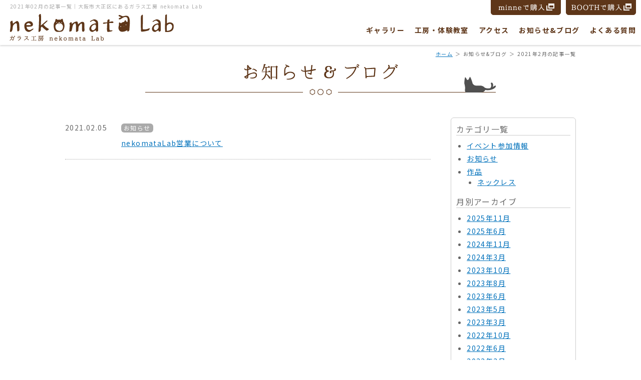

--- FILE ---
content_type: text/html; charset=UTF-8
request_url: https://nekomatalab.com/archives/post-date/2021/02
body_size: 6672
content:
<!DOCTYPE HTML>
<html lang="ja" prefix="og: http://ogp.me/ns#">

<head>
<meta charset="utf-8">
<meta http-equiv="X-UA-Compatible" content="IE=edge">
<meta name="viewport" content="width=device-width, initial-scale=1, minimum-scale=1.0, maximum-scale=10.0">
<link rel="apple-touch-icon" sizes="180x180" href="/apple-touch-icon.png">


<meta name="description" content="大阪市大正区にあるガラス工房 nekomata Lab。オリジナルガラスドームネックレスの作品情報、制作体験教室情報など。">


<!-- OGP -->
<meta property="og:type" content="article">
<meta property="og:locale" content="ja_JP">
<meta property="og:title" content="2021年02月の記事一覧|大阪市大正区にあるガラス・ハンドメイド体験のガラス工房nekomata Lab">
<meta property="og:image" content="https://nekomatalab.com/wp-content/themes/nekomatalab/img/share.jpg">
<meta property="og:url" content="https://nekomatalab.com/archives/post-775">
<meta property="og:site_name" content="ガラス工房 nekomata Lab">
<meta property="og:description" content="大阪市大正区にあるガラス工房 nekomata Lab。オリジナルガラスドームネックレスの作品情報、制作体験教室情報など。">
<meta name="twitter:card" content="summary">

<!-- Global site tag (gtag.js) - Google Analytics -->
<script async src="https://www.googletagmanager.com/gtag/js?id=UA-126571457-1"></script>
<script>
  window.dataLayer = window.dataLayer || [];
  function gtag(){dataLayer.push(arguments);}
  gtag('js', new Date());

  gtag('config', 'UA-126571457-1');
</script>

	<style>img:is([sizes="auto" i], [sizes^="auto," i]) { contain-intrinsic-size: 3000px 1500px }</style>
	
		<!-- All in One SEO 4.8.2 - aioseo.com -->
		<title>2月, 2021 | ガラス工房 nekomata Lab</title>
	<meta name="robots" content="noindex, max-snippet:-1, max-image-preview:large, max-video-preview:-1" />
	<link rel="canonical" href="https://nekomatalab.com/archives/post-date/2021/02" />
	<meta name="generator" content="All in One SEO (AIOSEO) 4.8.2" />
		<script type="application/ld+json" class="aioseo-schema">
			{"@context":"https:\/\/schema.org","@graph":[{"@type":"BreadcrumbList","@id":"https:\/\/nekomatalab.com\/archives\/post-date\/2021\/02#breadcrumblist","itemListElement":[{"@type":"ListItem","@id":"https:\/\/nekomatalab.com\/#listItem","position":1,"name":"\u5bb6","item":"https:\/\/nekomatalab.com\/","nextItem":{"@type":"ListItem","@id":"https:\/\/nekomatalab.com\/archives\/post-date\/2021\/#listItem","name":"2021"}},{"@type":"ListItem","@id":"https:\/\/nekomatalab.com\/archives\/post-date\/2021\/#listItem","position":2,"name":"2021","item":"https:\/\/nekomatalab.com\/archives\/post-date\/2021\/","nextItem":{"@type":"ListItem","@id":"https:\/\/nekomatalab.com\/archives\/post-date\/2021\/02\/#listItem","name":"2\u6708, 2021"},"previousItem":{"@type":"ListItem","@id":"https:\/\/nekomatalab.com\/#listItem","name":"\u5bb6"}},{"@type":"ListItem","@id":"https:\/\/nekomatalab.com\/archives\/post-date\/2021\/02\/#listItem","position":3,"name":"2\u6708, 2021","previousItem":{"@type":"ListItem","@id":"https:\/\/nekomatalab.com\/archives\/post-date\/2021\/#listItem","name":"2021"}}]},{"@type":"CollectionPage","@id":"https:\/\/nekomatalab.com\/archives\/post-date\/2021\/02#collectionpage","url":"https:\/\/nekomatalab.com\/archives\/post-date\/2021\/02","name":"2\u6708, 2021 | \u30ac\u30e9\u30b9\u5de5\u623f nekomata Lab","inLanguage":"ja","isPartOf":{"@id":"https:\/\/nekomatalab.com\/#website"},"breadcrumb":{"@id":"https:\/\/nekomatalab.com\/archives\/post-date\/2021\/02#breadcrumblist"}},{"@type":"Organization","@id":"https:\/\/nekomatalab.com\/#organization","name":"\u30ac\u30e9\u30b9\u5de5\u623f nekomata Lab","description":"\u5927\u962a\u5e02\u5927\u6b63\u533a\u306b\u3042\u308b\u30ac\u30e9\u30b9\u30fb\u30cf\u30f3\u30c9\u30e1\u30a4\u30c9\u4f53\u9a13\u5de5\u623f","url":"https:\/\/nekomatalab.com\/"},{"@type":"WebSite","@id":"https:\/\/nekomatalab.com\/#website","url":"https:\/\/nekomatalab.com\/","name":"\u30ac\u30e9\u30b9\u5de5\u623f nekomata Lab","description":"\u5927\u962a\u5e02\u5927\u6b63\u533a\u306b\u3042\u308b\u30ac\u30e9\u30b9\u30fb\u30cf\u30f3\u30c9\u30e1\u30a4\u30c9\u4f53\u9a13\u5de5\u623f","inLanguage":"ja","publisher":{"@id":"https:\/\/nekomatalab.com\/#organization"}}]}
		</script>
		<!-- All in One SEO -->

<script type="text/javascript">
/* <![CDATA[ */
window._wpemojiSettings = {"baseUrl":"https:\/\/s.w.org\/images\/core\/emoji\/16.0.1\/72x72\/","ext":".png","svgUrl":"https:\/\/s.w.org\/images\/core\/emoji\/16.0.1\/svg\/","svgExt":".svg","source":{"concatemoji":"https:\/\/nekomatalab.com\/wp-includes\/js\/wp-emoji-release.min.js?ver=6.8.3"}};
/*! This file is auto-generated */
!function(s,n){var o,i,e;function c(e){try{var t={supportTests:e,timestamp:(new Date).valueOf()};sessionStorage.setItem(o,JSON.stringify(t))}catch(e){}}function p(e,t,n){e.clearRect(0,0,e.canvas.width,e.canvas.height),e.fillText(t,0,0);var t=new Uint32Array(e.getImageData(0,0,e.canvas.width,e.canvas.height).data),a=(e.clearRect(0,0,e.canvas.width,e.canvas.height),e.fillText(n,0,0),new Uint32Array(e.getImageData(0,0,e.canvas.width,e.canvas.height).data));return t.every(function(e,t){return e===a[t]})}function u(e,t){e.clearRect(0,0,e.canvas.width,e.canvas.height),e.fillText(t,0,0);for(var n=e.getImageData(16,16,1,1),a=0;a<n.data.length;a++)if(0!==n.data[a])return!1;return!0}function f(e,t,n,a){switch(t){case"flag":return n(e,"\ud83c\udff3\ufe0f\u200d\u26a7\ufe0f","\ud83c\udff3\ufe0f\u200b\u26a7\ufe0f")?!1:!n(e,"\ud83c\udde8\ud83c\uddf6","\ud83c\udde8\u200b\ud83c\uddf6")&&!n(e,"\ud83c\udff4\udb40\udc67\udb40\udc62\udb40\udc65\udb40\udc6e\udb40\udc67\udb40\udc7f","\ud83c\udff4\u200b\udb40\udc67\u200b\udb40\udc62\u200b\udb40\udc65\u200b\udb40\udc6e\u200b\udb40\udc67\u200b\udb40\udc7f");case"emoji":return!a(e,"\ud83e\udedf")}return!1}function g(e,t,n,a){var r="undefined"!=typeof WorkerGlobalScope&&self instanceof WorkerGlobalScope?new OffscreenCanvas(300,150):s.createElement("canvas"),o=r.getContext("2d",{willReadFrequently:!0}),i=(o.textBaseline="top",o.font="600 32px Arial",{});return e.forEach(function(e){i[e]=t(o,e,n,a)}),i}function t(e){var t=s.createElement("script");t.src=e,t.defer=!0,s.head.appendChild(t)}"undefined"!=typeof Promise&&(o="wpEmojiSettingsSupports",i=["flag","emoji"],n.supports={everything:!0,everythingExceptFlag:!0},e=new Promise(function(e){s.addEventListener("DOMContentLoaded",e,{once:!0})}),new Promise(function(t){var n=function(){try{var e=JSON.parse(sessionStorage.getItem(o));if("object"==typeof e&&"number"==typeof e.timestamp&&(new Date).valueOf()<e.timestamp+604800&&"object"==typeof e.supportTests)return e.supportTests}catch(e){}return null}();if(!n){if("undefined"!=typeof Worker&&"undefined"!=typeof OffscreenCanvas&&"undefined"!=typeof URL&&URL.createObjectURL&&"undefined"!=typeof Blob)try{var e="postMessage("+g.toString()+"("+[JSON.stringify(i),f.toString(),p.toString(),u.toString()].join(",")+"));",a=new Blob([e],{type:"text/javascript"}),r=new Worker(URL.createObjectURL(a),{name:"wpTestEmojiSupports"});return void(r.onmessage=function(e){c(n=e.data),r.terminate(),t(n)})}catch(e){}c(n=g(i,f,p,u))}t(n)}).then(function(e){for(var t in e)n.supports[t]=e[t],n.supports.everything=n.supports.everything&&n.supports[t],"flag"!==t&&(n.supports.everythingExceptFlag=n.supports.everythingExceptFlag&&n.supports[t]);n.supports.everythingExceptFlag=n.supports.everythingExceptFlag&&!n.supports.flag,n.DOMReady=!1,n.readyCallback=function(){n.DOMReady=!0}}).then(function(){return e}).then(function(){var e;n.supports.everything||(n.readyCallback(),(e=n.source||{}).concatemoji?t(e.concatemoji):e.wpemoji&&e.twemoji&&(t(e.twemoji),t(e.wpemoji)))}))}((window,document),window._wpemojiSettings);
/* ]]> */
</script>
<style id='wp-emoji-styles-inline-css' type='text/css'>

	img.wp-smiley, img.emoji {
		display: inline !important;
		border: none !important;
		box-shadow: none !important;
		height: 1em !important;
		width: 1em !important;
		margin: 0 0.07em !important;
		vertical-align: -0.1em !important;
		background: none !important;
		padding: 0 !important;
	}
</style>
<link rel='stylesheet' id='wp-block-library-css' href='https://nekomatalab.com/wp-includes/css/dist/block-library/style.min.css?ver=6.8.3' type='text/css' media='all' />
<style id='classic-theme-styles-inline-css' type='text/css'>
/*! This file is auto-generated */
.wp-block-button__link{color:#fff;background-color:#32373c;border-radius:9999px;box-shadow:none;text-decoration:none;padding:calc(.667em + 2px) calc(1.333em + 2px);font-size:1.125em}.wp-block-file__button{background:#32373c;color:#fff;text-decoration:none}
</style>
<style id='global-styles-inline-css' type='text/css'>
:root{--wp--preset--aspect-ratio--square: 1;--wp--preset--aspect-ratio--4-3: 4/3;--wp--preset--aspect-ratio--3-4: 3/4;--wp--preset--aspect-ratio--3-2: 3/2;--wp--preset--aspect-ratio--2-3: 2/3;--wp--preset--aspect-ratio--16-9: 16/9;--wp--preset--aspect-ratio--9-16: 9/16;--wp--preset--color--black: #000000;--wp--preset--color--cyan-bluish-gray: #abb8c3;--wp--preset--color--white: #ffffff;--wp--preset--color--pale-pink: #f78da7;--wp--preset--color--vivid-red: #cf2e2e;--wp--preset--color--luminous-vivid-orange: #ff6900;--wp--preset--color--luminous-vivid-amber: #fcb900;--wp--preset--color--light-green-cyan: #7bdcb5;--wp--preset--color--vivid-green-cyan: #00d084;--wp--preset--color--pale-cyan-blue: #8ed1fc;--wp--preset--color--vivid-cyan-blue: #0693e3;--wp--preset--color--vivid-purple: #9b51e0;--wp--preset--gradient--vivid-cyan-blue-to-vivid-purple: linear-gradient(135deg,rgba(6,147,227,1) 0%,rgb(155,81,224) 100%);--wp--preset--gradient--light-green-cyan-to-vivid-green-cyan: linear-gradient(135deg,rgb(122,220,180) 0%,rgb(0,208,130) 100%);--wp--preset--gradient--luminous-vivid-amber-to-luminous-vivid-orange: linear-gradient(135deg,rgba(252,185,0,1) 0%,rgba(255,105,0,1) 100%);--wp--preset--gradient--luminous-vivid-orange-to-vivid-red: linear-gradient(135deg,rgba(255,105,0,1) 0%,rgb(207,46,46) 100%);--wp--preset--gradient--very-light-gray-to-cyan-bluish-gray: linear-gradient(135deg,rgb(238,238,238) 0%,rgb(169,184,195) 100%);--wp--preset--gradient--cool-to-warm-spectrum: linear-gradient(135deg,rgb(74,234,220) 0%,rgb(151,120,209) 20%,rgb(207,42,186) 40%,rgb(238,44,130) 60%,rgb(251,105,98) 80%,rgb(254,248,76) 100%);--wp--preset--gradient--blush-light-purple: linear-gradient(135deg,rgb(255,206,236) 0%,rgb(152,150,240) 100%);--wp--preset--gradient--blush-bordeaux: linear-gradient(135deg,rgb(254,205,165) 0%,rgb(254,45,45) 50%,rgb(107,0,62) 100%);--wp--preset--gradient--luminous-dusk: linear-gradient(135deg,rgb(255,203,112) 0%,rgb(199,81,192) 50%,rgb(65,88,208) 100%);--wp--preset--gradient--pale-ocean: linear-gradient(135deg,rgb(255,245,203) 0%,rgb(182,227,212) 50%,rgb(51,167,181) 100%);--wp--preset--gradient--electric-grass: linear-gradient(135deg,rgb(202,248,128) 0%,rgb(113,206,126) 100%);--wp--preset--gradient--midnight: linear-gradient(135deg,rgb(2,3,129) 0%,rgb(40,116,252) 100%);--wp--preset--font-size--small: 13px;--wp--preset--font-size--medium: 20px;--wp--preset--font-size--large: 36px;--wp--preset--font-size--x-large: 42px;--wp--preset--spacing--20: 0.44rem;--wp--preset--spacing--30: 0.67rem;--wp--preset--spacing--40: 1rem;--wp--preset--spacing--50: 1.5rem;--wp--preset--spacing--60: 2.25rem;--wp--preset--spacing--70: 3.38rem;--wp--preset--spacing--80: 5.06rem;--wp--preset--shadow--natural: 6px 6px 9px rgba(0, 0, 0, 0.2);--wp--preset--shadow--deep: 12px 12px 50px rgba(0, 0, 0, 0.4);--wp--preset--shadow--sharp: 6px 6px 0px rgba(0, 0, 0, 0.2);--wp--preset--shadow--outlined: 6px 6px 0px -3px rgba(255, 255, 255, 1), 6px 6px rgba(0, 0, 0, 1);--wp--preset--shadow--crisp: 6px 6px 0px rgba(0, 0, 0, 1);}:where(.is-layout-flex){gap: 0.5em;}:where(.is-layout-grid){gap: 0.5em;}body .is-layout-flex{display: flex;}.is-layout-flex{flex-wrap: wrap;align-items: center;}.is-layout-flex > :is(*, div){margin: 0;}body .is-layout-grid{display: grid;}.is-layout-grid > :is(*, div){margin: 0;}:where(.wp-block-columns.is-layout-flex){gap: 2em;}:where(.wp-block-columns.is-layout-grid){gap: 2em;}:where(.wp-block-post-template.is-layout-flex){gap: 1.25em;}:where(.wp-block-post-template.is-layout-grid){gap: 1.25em;}.has-black-color{color: var(--wp--preset--color--black) !important;}.has-cyan-bluish-gray-color{color: var(--wp--preset--color--cyan-bluish-gray) !important;}.has-white-color{color: var(--wp--preset--color--white) !important;}.has-pale-pink-color{color: var(--wp--preset--color--pale-pink) !important;}.has-vivid-red-color{color: var(--wp--preset--color--vivid-red) !important;}.has-luminous-vivid-orange-color{color: var(--wp--preset--color--luminous-vivid-orange) !important;}.has-luminous-vivid-amber-color{color: var(--wp--preset--color--luminous-vivid-amber) !important;}.has-light-green-cyan-color{color: var(--wp--preset--color--light-green-cyan) !important;}.has-vivid-green-cyan-color{color: var(--wp--preset--color--vivid-green-cyan) !important;}.has-pale-cyan-blue-color{color: var(--wp--preset--color--pale-cyan-blue) !important;}.has-vivid-cyan-blue-color{color: var(--wp--preset--color--vivid-cyan-blue) !important;}.has-vivid-purple-color{color: var(--wp--preset--color--vivid-purple) !important;}.has-black-background-color{background-color: var(--wp--preset--color--black) !important;}.has-cyan-bluish-gray-background-color{background-color: var(--wp--preset--color--cyan-bluish-gray) !important;}.has-white-background-color{background-color: var(--wp--preset--color--white) !important;}.has-pale-pink-background-color{background-color: var(--wp--preset--color--pale-pink) !important;}.has-vivid-red-background-color{background-color: var(--wp--preset--color--vivid-red) !important;}.has-luminous-vivid-orange-background-color{background-color: var(--wp--preset--color--luminous-vivid-orange) !important;}.has-luminous-vivid-amber-background-color{background-color: var(--wp--preset--color--luminous-vivid-amber) !important;}.has-light-green-cyan-background-color{background-color: var(--wp--preset--color--light-green-cyan) !important;}.has-vivid-green-cyan-background-color{background-color: var(--wp--preset--color--vivid-green-cyan) !important;}.has-pale-cyan-blue-background-color{background-color: var(--wp--preset--color--pale-cyan-blue) !important;}.has-vivid-cyan-blue-background-color{background-color: var(--wp--preset--color--vivid-cyan-blue) !important;}.has-vivid-purple-background-color{background-color: var(--wp--preset--color--vivid-purple) !important;}.has-black-border-color{border-color: var(--wp--preset--color--black) !important;}.has-cyan-bluish-gray-border-color{border-color: var(--wp--preset--color--cyan-bluish-gray) !important;}.has-white-border-color{border-color: var(--wp--preset--color--white) !important;}.has-pale-pink-border-color{border-color: var(--wp--preset--color--pale-pink) !important;}.has-vivid-red-border-color{border-color: var(--wp--preset--color--vivid-red) !important;}.has-luminous-vivid-orange-border-color{border-color: var(--wp--preset--color--luminous-vivid-orange) !important;}.has-luminous-vivid-amber-border-color{border-color: var(--wp--preset--color--luminous-vivid-amber) !important;}.has-light-green-cyan-border-color{border-color: var(--wp--preset--color--light-green-cyan) !important;}.has-vivid-green-cyan-border-color{border-color: var(--wp--preset--color--vivid-green-cyan) !important;}.has-pale-cyan-blue-border-color{border-color: var(--wp--preset--color--pale-cyan-blue) !important;}.has-vivid-cyan-blue-border-color{border-color: var(--wp--preset--color--vivid-cyan-blue) !important;}.has-vivid-purple-border-color{border-color: var(--wp--preset--color--vivid-purple) !important;}.has-vivid-cyan-blue-to-vivid-purple-gradient-background{background: var(--wp--preset--gradient--vivid-cyan-blue-to-vivid-purple) !important;}.has-light-green-cyan-to-vivid-green-cyan-gradient-background{background: var(--wp--preset--gradient--light-green-cyan-to-vivid-green-cyan) !important;}.has-luminous-vivid-amber-to-luminous-vivid-orange-gradient-background{background: var(--wp--preset--gradient--luminous-vivid-amber-to-luminous-vivid-orange) !important;}.has-luminous-vivid-orange-to-vivid-red-gradient-background{background: var(--wp--preset--gradient--luminous-vivid-orange-to-vivid-red) !important;}.has-very-light-gray-to-cyan-bluish-gray-gradient-background{background: var(--wp--preset--gradient--very-light-gray-to-cyan-bluish-gray) !important;}.has-cool-to-warm-spectrum-gradient-background{background: var(--wp--preset--gradient--cool-to-warm-spectrum) !important;}.has-blush-light-purple-gradient-background{background: var(--wp--preset--gradient--blush-light-purple) !important;}.has-blush-bordeaux-gradient-background{background: var(--wp--preset--gradient--blush-bordeaux) !important;}.has-luminous-dusk-gradient-background{background: var(--wp--preset--gradient--luminous-dusk) !important;}.has-pale-ocean-gradient-background{background: var(--wp--preset--gradient--pale-ocean) !important;}.has-electric-grass-gradient-background{background: var(--wp--preset--gradient--electric-grass) !important;}.has-midnight-gradient-background{background: var(--wp--preset--gradient--midnight) !important;}.has-small-font-size{font-size: var(--wp--preset--font-size--small) !important;}.has-medium-font-size{font-size: var(--wp--preset--font-size--medium) !important;}.has-large-font-size{font-size: var(--wp--preset--font-size--large) !important;}.has-x-large-font-size{font-size: var(--wp--preset--font-size--x-large) !important;}
:where(.wp-block-post-template.is-layout-flex){gap: 1.25em;}:where(.wp-block-post-template.is-layout-grid){gap: 1.25em;}
:where(.wp-block-columns.is-layout-flex){gap: 2em;}:where(.wp-block-columns.is-layout-grid){gap: 2em;}
:root :where(.wp-block-pullquote){font-size: 1.5em;line-height: 1.6;}
</style>
<link rel='stylesheet' id='wp-pagenavi-css' href='https://nekomatalab.com/wp-content/plugins/wp-pagenavi/pagenavi-css.css?ver=2.70' type='text/css' media='all' />
<link rel="https://api.w.org/" href="https://nekomatalab.com/wp-json/" />
<link rel="stylesheet" href="https://nekomatalab.com/wp-content/plugins/count-per-day/counter.css" type="text/css" />

<link rel="stylesheet" type="text/css" href="https://nekomatalab.com/wp-content/themes/nekomatalab/css/styles.css" media="screen, print" title="default">
<link rel="stylesheet" type="text/css" href="https://nekomatalab.com/wp-content/themes/nekomatalab/style.css">

<script src="https://nekomatalab.com/wp-content/themes/nekomatalab/js/common.js"></script>
<script src="https://nekomatalab.com/wp-content/themes/nekomatalab/lib/jquery-1.11.3.min.js"></script>
<script src="https://nekomatalab.com/wp-content/themes/nekomatalab/lib/jquery.slicknav.min.js" defer></script>

<script src="https://nekomatalab.com/wp-content/themes/nekomatalab/js/rwd_setting.js" defer></script>

<!--[if lt IE 9]>
<script src="https://nekomatalab.com/wp-content/themes/nekomatalab/lib/css3-mediaqueries.js"></script>
<script src="https://nekomatalab.com/wp-content/themes/nekomatalab/lib/html5shiv.js"></script>
<![endif]-->
</head>

<body class="news">

<div id="wrapper">
<header>
<h1>2021年02月の記事一覧｜大阪市大正区にあるガラス工房 nekomata Lab</h1>
<p class="logo"><a href="/"><img src="https://nekomatalab.com/wp-content/themes/nekomatalab/img/r.gif" data-src="https://nekomatalab.com/wp-content/themes/nekomatalab/img/hlogo_sp.png" class="imageChange" alt="ガラス工房 nekomata Lab"></a></p>

<ul id="h_reserve">
<!-- <li><a href="https://airrsv.net/nekomatalab/calendar" target="_blank" rel="noopener"><img src="https://nekomatalab.com/wp-content/themes/nekomatalab/img/h_reservation_alpha.png" alt="体験教室予約"></a></li> -->
<li><a href="https://minne.com/@onigirineko/" target="_blank" rel="noopener"><img src="https://nekomatalab.com/wp-content/themes/nekomatalab/img/h_buy_alpha.png" alt="minneで購入"></a></li>
<li><a href="https://nekomatalab.booth.pm/" target="_blank" rel="noopener"><img src="https://nekomatalab.com/wp-content/themes/nekomatalab/img/h_buy2_alpha.png" alt="BOOTHで購入"></a></li>
</ul>

<nav id="gNavi">
<ul>
<li><a href="/gallery/">ギャラリー</a></li>
<li><a href="/studio/">工房・体験教室</a></li>
<li><a href="/access/">アクセス</a></li>
<li><a href="/news/">お知らせ&amp;ブログ</a></li>
<li><a href="/faq/">よくある質問</a></li>
<!-- li><a href="/contact/">お問い合わせ</a></li -->
<!-- <li class="sp_only"><a href="https://airrsv.net/nekomatalab/calendar" target="_blank" rel="noopener">体験教室予約</a></li> -->
<li class="sp_only"><a href="https://minne.com/@onigirineko/" target="_blank" rel="noopener">minneで購入</a></li>
<li class="sp_only"><a href="https://nekomatalab.booth.pm/" target="_blank" rel="noopener">BOOTHで購入</a></li>
</ul>
</nav>
</header>

<div id="container">
<div id="contents">

<p id="breadcrumbsList"><a href="/">ホーム</a> ＞ お知らせ&amp;ブログ ＞ 2021年2月の記事一覧</p>

<h2><img src="https://nekomatalab.com/wp-content/themes/nekomatalab/img/r.gif" data-src="https://nekomatalab.com/wp-content/themes/nekomatalab/img/news/t01_sp.png" class="imageChange" alt="お知らせ&amp;ブログ"></h2>

<div class="inner">
<section id="news">
<dl class="article">
<dt>2021.02.05</dt>
<dd class="cat"><a href="https://nekomatalab.com/archives/post-category/news" rel="category tag">お知らせ</a></dd>
<dd class="title"><a href="https://nekomatalab.com/archives/post-775">nekomataLab営業について</a></dd>
</dl>
</section>

<div id="side">
<dl>
<dt>カテゴリ一覧</dt>
<dd>
<ul>
	<li class="cat-item cat-item-2"><a href="https://nekomatalab.com/archives/post-category/eventinfo">イベント参加情報</a>
</li>
	<li class="cat-item cat-item-3"><a href="https://nekomatalab.com/archives/post-category/news">お知らせ</a>
</li>
	<li class="cat-item cat-item-4"><a href="https://nekomatalab.com/archives/post-category/work">作品</a>
<ul class='children'>
	<li class="cat-item cat-item-6"><a href="https://nekomatalab.com/archives/post-category/work/necklace">ネックレス</a>
</li>
</ul>
</li>
</ul>
</dd>

<dt>月別アーカイブ</dt>
<dd>
<ul>
	<li><a href='https://nekomatalab.com/archives/post-date/2025/11'>2025年11月</a></li>
	<li><a href='https://nekomatalab.com/archives/post-date/2025/06'>2025年6月</a></li>
	<li><a href='https://nekomatalab.com/archives/post-date/2024/11'>2024年11月</a></li>
	<li><a href='https://nekomatalab.com/archives/post-date/2024/03'>2024年3月</a></li>
	<li><a href='https://nekomatalab.com/archives/post-date/2023/10'>2023年10月</a></li>
	<li><a href='https://nekomatalab.com/archives/post-date/2023/08'>2023年8月</a></li>
	<li><a href='https://nekomatalab.com/archives/post-date/2023/06'>2023年6月</a></li>
	<li><a href='https://nekomatalab.com/archives/post-date/2023/05'>2023年5月</a></li>
	<li><a href='https://nekomatalab.com/archives/post-date/2023/03'>2023年3月</a></li>
	<li><a href='https://nekomatalab.com/archives/post-date/2022/10'>2022年10月</a></li>
	<li><a href='https://nekomatalab.com/archives/post-date/2022/06'>2022年6月</a></li>
	<li><a href='https://nekomatalab.com/archives/post-date/2022/03'>2022年3月</a></li>
</ul>
</dd>
</dl>
</div></div>

</div><!-- /contents -->
</div><!-- /container -->

<footer>

<div class="f_body">
<dl class="f_logo">
<dt><img src="https://nekomatalab.com/wp-content/themes/nekomatalab/img/r.gif" data-src="https://nekomatalab.com/wp-content/themes/nekomatalab/img/flogo_sp.png" class="imageChange" alt="ガラス工房 nekomata Lab"></dt>
<dd>大阪府大阪市大正区小林東3丁目8-14</dd>
</dl>

<nav id="fNavi">
<p class="menu">Menu</p>

<div class="menu_list">
<ul>
<li><a href="/">トップページ</a></li>
<li><a href="/gallery/">ギャラリー</a></li>
<li><a href="/studio/">工房・体験教室</a></li>
<li><a href="/access/">アクセス</a></li>
</ul>

<ul>
<li><a href="/news/">お知らせ&amp;ブログ</a></li>
<li><a href="/faq/">よくある質問</a></li>
<!-- li><a href="/contact/">お問い合わせ</a></li -->
<li><a href="https://airrsv.net/nekomatalab/calendar" rel="external">体験教室の予約</a></li>
</ul>

<ul>
<li><a href="https://minne.com/@onigirineko/" rel="external">作品の購入（minne）</a></li>
<li><a href="https://nekomatalab.booth.pm/" rel="external">作品の購入（BOOTH）</a></li>
<li><a href="/privacy/">プライバシーポリシー</a></li>
<li><a href="/sitemap/">サイトマップ</a></li>
</ul>
</div>
</nav>
</div>

<p class="notes">
作品写真の無断転載はご遠慮ください。<br class="sp_br">Please do not reprint my photos without permission.<br>
取扱作品のネットオークションへの出品やそれに準ずる行為は<br class="sp_br">すべて禁止とさせていただきます。<br>
販売告知はこのサイト上で随時行いますので、<br class="sp_br">オークション等で見かけても絶対に購入しないでください。
</p>

<address>Copyright <abbr title="Copyright">&copy;</abbr> <script>CopyrightAD(2018);</script> nekomata Lab. <br class="sp_br">All Rights Reserved.</address>
<p id="pagetop"><a href="#wrapper"><img src="https://nekomatalab.com/wp-content/themes/nekomatalab/img/pagetop.png" alt="このページの上まで戻る"></a></p>
</footer>

</div><!-- /wrapper -->

<script type="speculationrules">
{"prefetch":[{"source":"document","where":{"and":[{"href_matches":"\/*"},{"not":{"href_matches":["\/wp-*.php","\/wp-admin\/*","\/wp-content\/uploads\/*","\/wp-content\/*","\/wp-content\/plugins\/*","\/wp-content\/themes\/nekomatalab\/*","\/*\\?(.+)"]}},{"not":{"selector_matches":"a[rel~=\"nofollow\"]"}},{"not":{"selector_matches":".no-prefetch, .no-prefetch a"}}]},"eagerness":"conservative"}]}
</script>
</body>
</html>


--- FILE ---
content_type: text/css
request_url: https://nekomatalab.com/wp-content/themes/nekomatalab/css/styles.css
body_size: 6436
content:
@import url(https://fonts.googleapis.com/earlyaccess/notosansjp.css);html,body,div,span,object,iframe,h1,h2,h3,h4,h5,h6,p,a,blockquote,pre,abbr,address,cite,code,del,dfn,em,img,ins,kbd,q,samp,small,strong,sub,sup,var,b,i,dl,dt,dd,ol,ul,li,fieldset,form,label,legend,table,caption,tbody,tfoot,thead,tr,th,td,article,aside,canvas,details,figcaption,figure,footer,header,hgroup,menu,nav,section,summary,time,mark,audio,video{margin:0;padding:0;border:0;outline:0;vertical-align:baseline;background:transparent;font-size:100%;font-weight:400;-webkit-appearance:none}body{text-align:center;background:#fff;color:#666;cursor:auto;font-style:normal;font-weight:400;font-size:14px;line-height:1.5;font-family:"Noto Sans JP","Yu Gothic Medium","游ゴシック Medium",YuGothic,"游ゴシック体","ヒラギノ角ゴ Pro W3","メイリオ",sans-serif;letter-spacing:.1em;word-spacing:.1em;-webkit-text-size-adjust:100%}article,aside,details,figcaption,figure,footer,header,hgroup,menu,nav,section{display:block}p{padding:5px 0 10px}blockquote{margin:15px 0;padding:10px 15px 3px;background:#faf6ed}pre{background:#eee;margin:1em 0;padding:0 20px;overflow:auto;width:auto}code{color:#5b5905;font-family:sans-serif;letter-spacing:0}ul,ol{margin:10px 0;padding:0 0 0 30px;list-style:none}dl{margin:10px 0}a{color:#0071bb;text-decoration:underline;cursor:pointer}a:visited{color:#3b41a4}a:hover{color:#f80;text-decoration:underline}a:focus,a:active{color:#f90}em{font-weight:700;color:#666;font-style:normal}strong{font-weight:700;color:#e47}hr{display:none}img{max-width:100%;width:100%;height:auto;border:none;color:#fff;background:transparent;vertical-align:bottom}embed,object{outline:0;vertical-align:bottom}abbr,acronym{cursor:help}sup{vertical-align:super;font-size:70%}sub{vertical-align:baseline;font-size:70%}fieldset{border:1px solid #ddd;margin:0 0 15px;padding:10px}input,textarea{padding:1px;font-family:"Noto Sans JP","Yu Gothic Medium","游ゴシック Medium",YuGothic,"游ゴシック体","ヒラギノ角ゴ Pro W3","メイリオ",sans-serif}select option{padding:0 5px}label{cursor:pointer}input:focus,select:focus,textarea:focus{background:#fafafa}ul.list,ul.list-kome{padding-left:0}ul.list li,ul.list-kome li{margin-left:1em;position:relative}ul.list li:before{display:block;content:'';position:absolute;top:7px;left:-.7em;background:#5e3619;border-radius:100%;width:6px;height:6px}ul.list-kome li:before{display:block;position:absolute;left:-1em;content:'※'}#container,.clearfix{overflow:hidden}.aL{text-align:left}.aC{text-align:center}.aR{text-align:right}.fR{float:right}.fL{float:left}.clr{float:none;clear:both}.temp-notes{font-size:120%;color:#c00;font-weight:700;background:#f8f8f8;margin:1em;padding:1em}.sp_br{display:inline}.sp_blind{display:none}.pc_br{display:none}.pc_blind{display:block}@media screen and (min-width: 737px){.sp_br{display:none}.sp_blind{display:block}.pc_br{display:inline}.pc_blind{display:none}}.slicknav_btn{display:block;position:relative;float:right;background:url(../img/hmenu_sp.png) no-repeat transparent;background-size:cover;width:45px;height:45px;border-radius:4px;cursor:pointer}.slicknav_menu{position:absolute;top:15px;right:0;font-size:14px;box-sizing:border-box;background:transparent;*zoom:1;width:100%}.slicknav_menu *{box-sizing:border-box}.slicknav_menu .slicknav_menutxt{display:none}.slicknav_menu .slicknav_icon{display:none}.slicknav_nav{clear:both;background:rgba(255,255,255,0.7);margin:0;padding:0;width:100%;text-align:center;color:#5e3921}.slicknav_nav ul{display:block;overflow:hidden;list-style:none}.slicknav_nav li{display:block}.slicknav_nav a{display:block;padding:10px;color:#5e3921;text-decoration:none}.slicknav_nav a:hover{background:#5e3921;color:#fff}.slicknav_nav .slicknav_parent-link a{display:inline}.slicknav_nav .slicknav_arrow{margin:0 0 0 0.4em;font-size:0.8em}.slicknav_nav .slicknav_txtnode{margin-left:15px}.slicknav_nav .slicknav_item{cursor:pointer}.slicknav_nav .slicknav_item a{display:inline}.slicknav_nav .slicknav_row{display:block;padding:5px 10px;margin:2px 5px}.slicknav_nav .slicknav_row:hover{background:#5e3921;color:#5e3921;border-radius:6px}.slicknav_brand{float:left;height:44px;padding:7px 12px;color:#5e3921;font-size:18px;line-height:30px}.slick-slider{position:relative;display:block;box-sizing:border-box;-webkit-touch-callout:none;-webkit-user-select:none;-khtml-user-select:none;-moz-user-select:none;-ms-user-select:none;user-select:none;-ms-touch-action:pan-y;touch-action:pan-y;-webkit-tap-highlight-color:transparent}.slick-list{position:relative;overflow:hidden;display:block;margin:0;padding:0}.slick-list:focus{outline:none}.slick-list.dragging{cursor:pointer;cursor:hand}.slick-slider .slick-track,.slick-slider .slick-list{-webkit-transform:translate3d(0, 0, 0);-moz-transform:translate3d(0, 0, 0);-ms-transform:translate3d(0, 0, 0);-o-transform:translate3d(0, 0, 0);transform:translate3d(0, 0, 0)}.slick-track{position:relative;left:0;top:0;display:block;margin-left:auto;margin-right:auto}.slick-track:before,.slick-track:after{content:"";display:table}.slick-track:after{clear:both}.slick-loading .slick-track{visibility:hidden}.slick-slide{float:left;height:100%;min-height:1px;display:none}[dir="rtl"] .slick-slide{float:right}.slick-slide img{display:block}.slick-slide.slick-loading img{display:none}.slick-slide.dragging img{pointer-events:none}.slick-initialized .slick-slide{display:block}.slick-loading .slick-slide{visibility:hidden}.slick-vertical .slick-slide{display:block;height:auto;border:1px solid transparent}.slick-arrow.slick-hidden{display:none}.slick-loading .slick-list{background:#fff url("../img/ajax-loader.gif") center center no-repeat}@font-face{font-family:"slick";src:url("../lib/fonts/slick.eot");src:url("../lib/fonts/slick.eot?#iefix") format("embedded-opentype"),url("../lib/fonts/slick.woff") format("woff"),url("../lib/fonts/slick.ttf") format("truetype"),url("../lib/fonts/slick.svg#slick") format("svg");font-weight:normal;font-style:normal}.slick-prev,.slick-next{position:absolute;display:block;height:20px;width:20px;line-height:0px;font-size:0px;cursor:pointer;background:transparent;color:transparent;top:50%;-webkit-transform:translate(0, -50%);-ms-transform:translate(0, -50%);transform:translate(0, -50%);padding:0;border:none;outline:none}.slick-prev:hover,.slick-prev:focus,.slick-next:hover,.slick-next:focus{outline:none;background:transparent;color:transparent}.slick-prev:hover:before,.slick-prev:focus:before,.slick-next:hover:before,.slick-next:focus:before{opacity:1}.slick-prev.slick-disabled:before,.slick-next.slick-disabled:before{opacity:.25}.slick-prev:before,.slick-next:before{font-family:"slick";font-size:20px;line-height:1;color:#fff;opacity:.75;-webkit-font-smoothing:antialiased;-moz-osx-font-smoothing:grayscale}.slick-prev{left:-25px}[dir="rtl"] .slick-prev{left:auto;right:-25px}.slick-prev:before{content:"←"}[dir="rtl"] .slick-prev:before{content:"→"}.slick-next{right:-25px}[dir="rtl"] .slick-next{left:-25px;right:auto}.slick-next:before{content:"→"}[dir="rtl"] .slick-next:before{content:"←"}.slick-dotted.slick-slider{margin-bottom:30px}.slick-dots{position:absolute;bottom:-25px;list-style:none;display:block;text-align:center;padding:0;margin:0;width:100%}.slick-dots li{position:relative;display:inline-block;height:20px;width:20px;margin:0 5px;padding:0;cursor:pointer}.slick-dots li button{border:0;background:transparent;display:block;height:20px;width:20px;outline:none;line-height:0px;font-size:0px;color:transparent;padding:5px;cursor:pointer}.slick-dots li button:hover,.slick-dots li button:focus{outline:none}.slick-dots li button:hover:before,.slick-dots li button:focus:before{opacity:1}.slick-dots li button:before{position:absolute;top:0;left:0;content:"•";width:20px;height:20px;font-family:"slick";font-size:6px;line-height:20px;text-align:center;color:#000;opacity:.25;-webkit-font-smoothing:antialiased;-moz-osx-font-smoothing:grayscale}.slick-dots li.slick-active button:before{color:#000;opacity:.75}#wrapper{width:100%;margin:0 auto}header,#container{width:100%}#container{margin:0 auto;text-align:left}#contents{position:relative}footer{clear:both}@page{margin:20px}header{position:fixed;background-color:rgba(255,255,255,0.8);height:60px;box-shadow:0 2px 3px rgba(0,0,0,0.15);z-index:900}header h1{overflow:hidden;margin:0 50px 0 5px;font-size:10px;color:#aaa;text-align:left;text-overflow:ellipsis;white-space:nowrap}header .logo{position:absolute;top:15px;left:5px;padding:0;z-index:2}header .logo img{width:auto;height:45px}header #gNavi{display:none}header #h_reserve{display:none}.slicknav_menu{display:block;z-index:1}.slicknav_menu .sp_only a:after{content:'';background:url(../img/gnav_blank.png) no-repeat 50% 50%;background-size:contain;width:16px;height:14px;display:inline-block;margin-left:5px}.slicknav_menu .sp_only a:hover{background-color:#a0653d}@media screen and (min-width: 737px), print{header{height:90px}header h1{position:absolute;top:0;left:10px;margin:0 0 0 10px;line-height:25px}header .logo{top:25px;left:10px}header .logo img{height:65px}header #gNavi{display:block;position:absolute;bottom:0;right:0;height:40px;z-index:1}header #gNavi ul{overflow:hidden;margin:0;padding:0}header #gNavi li{float:left}header #gNavi .sp_only{display:none}header #gNavi a{display:block;color:#5e3619;text-decoration:none;font-weight:700;padding:0 10px}header #gNavi a:hover{color:#a0653d}header #h_reserve{position:absolute;top:0;right:0;display:block;margin:0;padding:0;overflow:hidden}header #h_reserve li{float:left;margin-right:10px}header #h_reserve img{width:auto;max-width:none}.slicknav_menu{display:none}}#container{margin:0 auto;width:auto}#breadcrumbsList{padding:5px 10px;text-align:right;font-size:10px}#contents section{margin:-60px 0 30px;padding:60px 10px 0}#contents section h3{text-align:center;margin-bottom:10px}#contents section h3 img{width:300px}#contents .link_w a{display:block;padding:15px 0;text-align:center;border:1px solid #fff;color:#fff;text-decoration:none}#contents .link_w a:before{content:'';display:inline-block;background:url(../img/arw01.png) no-repeat 0 0;margin-right:5px;width:6px;height:10px}#contents .link_w a:hover{opacity:.7}#contents .link_b a{display:block;padding:15px 0;text-align:center;border:1px solid #472a10;color:#472a10;text-decoration:none}#contents .link_b a:before{content:'';display:inline-block;background:url(../img/arw01.png) no-repeat 0 -10px;margin-right:5px;width:6px;height:10px}#contents .link_b a:hover{opacity:.7}@media screen and (min-width: 737px), print{#breadcrumbsList{padding:1em 0;max-width:1020px;margin:0 auto}#contents section{margin:-90px 0 80px;padding:90px 0 0}#contents section h3{margin-bottom:20px}#contents section h3 img{width:auto}#contents .link_w a{padding:5px 0}#contents .link_b a{display:inline-block;padding:5px 1em}}footer{background:url(../img/f_bg_sp.png) no-repeat 50% 0;background-size:100% auto;margin:0 auto;padding-top:15.5%;font-size:12px}footer .f_body{background-color:#f0f0f0;padding-bottom:1em}footer .f_logo{background:url(../img/flogo_bg_sp.png) no-repeat 50%;background-size:cover;width:280px;height:105px;margin:0 auto;text-align:center}footer .f_logo dt{padding:10px 0}footer #fNavi{font-size:14px;padding:20px 10px}footer #fNavi .menu{padding:14px 0;border:1px solid #666;background:url(../img/f_menuicon.png) no-repeat 0 50%;background-size:44px;cursor:pointer}footer #fNavi ul{margin:0;padding:0;background:#fff}footer #fNavi ul li{border-top:1px solid #f0f0f0}footer #fNavi a{display:block;padding:15px 0}footer a{color:#666;text-decoration:none}footer a:hover{text-decoration:underline}footer address{text-align:center;font-style:normal;font-size:10px;padding-bottom:1em}footer .notes{padding:20px 0;font-size:10px;line-height:1.8em}footer .counter{margin:0 0 20px;padding:0;list-style:none}footer .counter h2{display:none}footer .counter ul{margin:0;padding:0}footer .counter ul li{display:inline-block;margin:0 .5em}#pagetop{padding:0;position:fixed;bottom:-60px;right:5px;width:60px}@media screen and (min-width: 737px), print{footer{background:url(../img/f_bg_pc.png) no-repeat 50% 0;background-size:auto;padding-top:140px}footer .f_logo{width:372px;height:140px}footer .f_logo dt{padding:20px 0 15px}footer nav,footer address{float:none;width:auto;text-align:center}footer #fNavi{overflow:hidden;max-width:600px;margin:0 auto;padding:25px 0;font-size:12px}footer #fNavi .menu{display:none}footer #fNavi ul{background:transparent;width:33.33%;float:left;text-align:center}footer #fNavi li{padding:5px 0}footer #fNavi a{display:inline}#pagetop{right:auto;left:50%;margin-left:510px}}.home #contents{padding-top:60px}.home #slider{position:relative;padding-bottom:30px}.home #slider ul{margin:0;padding:0}.home #slider h2{position:absolute;bottom:30px;left:0}.home #news .inner{position:relative;margin:0 auto}.home #news .inner .cat{position:absolute;bottom:0;right:0;padding:0}.home #news .inner .cat img{width:47px}.home #news dl{margin:0}.home #news dl dt{margin-bottom:.5em}.home #news dl dd{padding-bottom:1em;margin-bottom:1em;border-bottom:1px dotted #999}.home #news dl dd span{display:block}.home #news dl dd span a{display:inline-block;background:#aaa;padding:0 5px;font-size:12px;color:#fff;text-decoration:none;border-radius:6px}.home #news a{color:#666}.home #news a:hover{text-decoration:none}.home #news .link_b{text-align:center}.home #studio{margin-top:0;padding:0}.home #studio p{padding:0}.home #studio .fL,.home #studio .fR{float:none}.home #studio dl{background:rgba(7,31,51,0.6);margin:0;padding:10px;color:#fff}.home #studio dl dt{text-align:center}.home #studio dl dt img{max-width:300px}.home #studio dl dd{margin-top:10px}.home #access .link_b{margin:0 10px 10px}.home #access #sectionGmaps{margin:0 10px}.home #access #sectionGmaps iframe{width:100%;height:300px}.home #access ul{padding:0}.home #sns .tweet{overflow:auto;margin:0 10px;height:300px}.home #sns .bnr{margin-top:20px;padding:0;text-align:center}.home #sns .bnr img{max-width:300px}@media screen and (min-width: 737px), print{.home #contents{padding-top:90px}.home #slider{padding-bottom:80px}.home #slider h2{bottom:auto;top:40.48%;left:15%}.home #slider h2 img{width:auto}.home #news .inner{max-width:800px}.home #news .inner .cat img{width:94px}.home #news dl{overflow:hidden}.home #news dl dt{float:left;width:110px;margin-top:1em}.home #news dl dd{padding-left:110px;margin:1em 0 0 0}.home #news dl dd span{display:inline-block;margin-right:.5em}.home #news .link_b{margin-top:10px}.home #studio{overflow:hidden}.home #studio .fL{float:left}.home #studio .fR{float:right}.home #studio .fL,.home #studio .fR{width:50%;position:relative}.home #studio dl{position:absolute;top:10px;right:10px;left:50%;background:rgba(7,31,51,0.45);min-height:230px;padding-bottom:50px;box-sizing:border-box}.home #studio dl dt img{max-width:310px}.home #studio dl .link_w{position:absolute;bottom:10px;right:10px;left:10px}.home #access{text-align:center;margin-bottom:0}.home #access .link_b{margin:0 0 30px}.home #access #sectionGmaps{margin:0}.home #access #sectionGmaps iframe{height:400px}.home #sns{max-width:500px;margin:0 auto}.home #sns .tweet{margin:0;height:450px}.home #sns .bnr{margin-top:40px}}.gallery #contents{padding-top:60px}.gallery #contents h2{background:url(../img/inner_titlebg01_sp.png) no-repeat 50% 100%;background-size:300px;padding-bottom:20px;margin-bottom:15px;text-align:center}.gallery #contents h2 img{max-width:300px}.gallery #contents .inner1 .fL{float:none}.gallery #contents .inner1 .fR{float:none}.gallery #contents .inner1 h3{text-align:left}.gallery #contents .inner1 h3 img{width:100%}.gallery #contents #gallery .box{padding-top:30px}.gallery #contents #gallery .image{text-align:center;padding:0;margin-bottom:10px}.gallery #contents #gallery .image img{width:200px;border-radius:50%}.gallery #contents #gallery h3{background:url(../img/gallery/t_bg_sp.jpg) no-repeat 50% 0;background-size:300px;padding:5px 0;margin:0 0 10px;font-size:16px;line-height:40px;text-align:center}.gallery #contents #gallery .limit{text-align:center;padding:0;margin:0 0 10px}.gallery #contents #gallery .limit span{display:inline-block;background:#939ca4;color:#fff;font-size:12px;padding:2px 5px;margin-left:5px;border-radius:6px}.gallery #contents #gallery .comment{padding-bottom:10px}.gallery #contents #gallery dl{position:relative;background:#f0f0f0;font-size:12px}.gallery #contents #gallery dt{position:absolute;top:-10px;color:#5e3619;text-align:center;width:100%}.gallery #contents #gallery dd{padding:10px}.gallery #contents #gallery ul{margin:0;padding:0;overflow:hidden}.gallery #contents #gallery li{float:left;width:25%}.gallery #contents #gallery li:nth-child(4n-3){clear:left}@media screen and (min-width: 737px), print{.gallery #contents{padding-top:90px}.gallery #contents h2{background:url(../img/inner_titlebg01_pc.png) no-repeat 50% 100%;padding-bottom:35px;margin-bottom:40px}.gallery #contents h2 img{max-width:none;width:auto}.gallery #contents .inner1{max-width:1020px;margin:0 auto;padding-bottom:30px;overflow:hidden}.gallery #contents .inner1 .fL{float:left;width:50%}.gallery #contents .inner1 .fR{float:right;width:47.1%;max-width:480px}.gallery #contents #gallery{max-width:1020px;margin:0 auto;overflow:hidden}.gallery #contents #gallery .box{float:left;width:32%;margin-left:2%;padding-top:50px}.gallery #contents #gallery .box:nth-child(3n-2){margin-left:0;clear:left}.gallery #contents #gallery .image img{width:150px}.gallery #contents #gallery h3{background:url(../img/gallery/t_bg_pc.jpg) no-repeat 50% 0;padding:10px 0;line-height:30px}.gallery #contents #gallery .comment{margin:0 10%;padding-bottom:20px;font-size:12px}.gallery #contents #gallery dl{margin:0 10%}}.studio #contents{padding-top:60px}.studio #contents h2{background:url(../img/inner_titlebg01_sp.png) no-repeat 50% 100%;background-size:300px;padding-bottom:20px;margin-bottom:15px;text-align:center}.studio #contents h2 img{max-width:300px}.studio #contents #teacher{margin-top:0;padding:30px 10px;background:#f5f6f7}.studio #contents #teacher .fL{float:none;margin:0 0 20px}.studio #contents #teacher .fL dt{font-size:16px;margin-bottom:10px}.studio #contents #teacher .fL dt span{display:inline-block;margin-left:5px;font-size:12px}.studio #contents #teacher .fR{float:none}.studio #contents #teacher .fR p{padding:0;margin-bottom:10px}.studio #contents #teacher .fR dl{overflow:hidden}.studio #contents #teacher .fR dl dt{float:left;width:4.5em;margin-bottom:5px;clear:both}.studio #contents #teacher .fR dl dd{margin:0 0 5px 4.5em}.studio #contents #classroom .box{margin-top:30px}.studio #contents #classroom .box .fL{padding:0;float:none}.studio #contents #classroom .box .fR{float:none;margin-top:10px}.studio #contents #classroom .box .fR h3{background:url(../img/icon01.png) no-repeat 0 7px;background-size:19px;text-align:left;color:#435b67;font-size:18px;padding-left:24px}.studio #contents #classroom .box .detail{margin:0 0 10px}.studio #contents #classroom .box .detail dt{background:url(../img/icon02.png) no-repeat 0 5px;background-size:10px;padding-left:14px;color:#435b67;font-weight:bold}.studio #contents #classroom .box .detail dd{margin:0 0 5px 0;padding:0 0 5px 1em;border-bottom:1px dotted #333}.studio #contents #classroom .box .detail dd.caut{color:#c00}.studio #contents #classroom .box .aC{padding:0}.studio #contents #classroom .box .aC img{width:300px}@media screen and (min-width: 737px), print{.studio #contents{padding-top:90px}.studio #contents h2{background:url(../img/inner_titlebg01_pc.png) no-repeat 50% 100%;padding-bottom:35px;margin-bottom:40px}.studio #contents h2 img{max-width:none;width:auto}.studio #contents #studio_info{text-align:center}.studio #contents #studio_info img{width:auto}.studio #contents #teacher{padding:60px 0;margin:0}.studio #contents #teacher .inner{max-width:1020px;margin:0 auto;overflow:hidden}.studio #contents #teacher .fL{float:left;width:47.05%}.studio #contents #teacher .fL dt{font-size:18px}.studio #contents #teacher .fR{float:right;width:47.05%}.studio #contents #classroom{padding:60px 0 0;margin:0}.studio #contents #classroom .list{max-width:800px;margin:0 auto}.studio #contents #classroom .box{max-width:1020px;margin:60px auto 0}.studio #contents #classroom .box .fL{float:left;width:39.22%;max-width:400px}.studio #contents #classroom .box .fR{float:right;width:56.87%;max-width:580px;margin:0}.studio #contents #classroom .box .fR h3{background-position:0 12px;margin-bottom:10px;font-size:24px}.studio #contents #classroom .box .detail{overflow:hidden}.studio #contents #classroom .box .detail dt{clear:left;float:left;background-position:0 18px;width:8em;padding:1em 0 1em 14px}.studio #contents #classroom .box .detail dd{padding:1em 0 1em 10em;margin:0}.studio #contents #classroom .box .aC{clear:both;padding-top:20px}.studio #contents #classroom .box .aC img{width:auto}.studio #contents #classroom .box .aC a{transition:0.8s}.studio #contents #classroom .box .aC a:hover{opacity:.7}}.news #contents{padding-top:60px}.news #contents h2{background:url(../img/inner_titlebg01_sp.png) no-repeat 50% 100%;background-size:300px;padding-bottom:20px;margin-bottom:15px;text-align:center}.news #contents h2 img{max-width:300px}.news #contents #news dl.article dd.cat a{display:inline-block;background:#aaa;padding:0 5px;font-size:12px;color:#fff;text-decoration:none;border-radius:6px}.news #contents #news dl.article dd.title{padding:5px 0 10px;margin-bottom:10px;border-bottom:1px dotted #aaa}.news #contents #news dl.article dd.title a{display:block}.news #contents #news h3{background:url(../img/news/icon01.png) no-repeat 0 5px;padding:0 0 5px 25px;margin-bottom:10px;text-align:left;color:#455b66;font-size:20px;border-bottom:1px solid #455b66}.news #contents #news strong{color:inherit}.news #contents #news dl.date dt,.news #contents #news dl.date dd{display:inline-block}.news #contents #news dl.date .cat a{display:inline-block;background:#aaa;padding:0 5px;font-size:12px;color:#fff;text-decoration:none;border-radius:6px}.news #contents #side{margin:10px;padding:10px;border:1px solid #ccc;border-radius:6px;box-sizing:border-box}.news #contents #side dl{margin:0}.news #contents #side dt{border-bottom:1px solid #ccc;font-size:16px;margin-top:1em}.news #contents #side dl dt:first-child{margin-top:0}.news #contents #side dd{padding:10px 0 0}.news #contents #side ul{margin:0;padding:0}.news #contents #side ul li{list-style:disc;margin-left:1.5em}.news #contents #side ul li a{display:block;padding:8px 0}@media screen and (min-width: 737px), print{.news #contents{padding-top:90px}.news #contents h2{background:url(../img/inner_titlebg01_pc.png) no-repeat 50% 100%;padding-bottom:35px;margin-bottom:40px}.news #contents h2 img{max-width:none;width:auto}.news #contents section{margin-bottom:0}.news #contents .inner{overflow:hidden;max-width:1020px;margin:0 auto}.news #contents #news{float:left;width:71.6%;max-width:730px}.news #contents #news dl.article{overflow:hidden}.news #contents #news dl.article dt{float:left}.news #contents #news dl.article dd.cat{padding-left:8em}.news #contents #news dl.article dd.title{padding:10px 0 1.5em 8em;margin-bottom:1.5em}.news #contents #news dl.article dd.title a{display:inline}.news #contents #news dl.date{margin-bottom:1em}.news #contents #side{float:right;width:24.5%;max-width:250px;margin:0}.news #contents #side ul li{margin-top:5px}.news #contents #side ul li:first-child{margin-top:0}.news #contents #side ul li a{padding:0}}.access #contents{padding-top:60px}.access #contents h2{background:url(../img/inner_titlebg01_sp.png) no-repeat 50% 100%;background-size:300px;padding-bottom:20px;margin-bottom:15px;text-align:center}.access #contents h2 img{max-width:300px}.access #contents #info .main{padding:0;margin-bottom:20px}.access #contents #info #sectionGmaps{margin:0}.access #contents #info #sectionGmaps iframe{width:100%;height:300px}.access #contents #info .fR,.access #contents #info .fL{float:none}.access #contents #info .fR{margin:20px 0;text-align:center}.access #contents #info .fR img{width:90%}.access #contents #info .fL dt{font-size:16px;font-weight:bold}.access #contents #info .fL .list-kome{font-size:12px;padding-bottom:20px;border-bottom:1px dotted #aaa}.access #contents #info .busmap dl{margin-bottom:20px}.access #contents #info .busmap dt{background:#435b67;padding:10px 0;color:#fff;text-align:center}.access #contents #info .busmap dt span{display:inline-block;background:#fff;padding:0 2px;margin-right:5px;color:#435b67;font-size:12px;border-radius:6px}.access #contents #info .busmap dd{margin-top:10px}.access #contents #info .busmap .map{text-align:center}.access #contents #info .busmap .map img{max-width:300px}.access #contents #info .busmap dd span{display:inline-block;background:#0078e5;padding:0 5px;margin:0 2px;color:#fff;border-radius:6px}.access #contents #info .busmap .stop2,.access #contents #info .busmap .stop3,.access #contents #info .busmap .stop4,.access #contents #info .busmap .stopb{padding-left:25px;background-position:0 0;background-size:20px;background-repeat:no-repeat}.access #contents #info .busmap .stop2{background-image:url(../img/access/stop2.png)}.access #contents #info .busmap .stop3{background-image:url(../img/access/stop3.png)}.access #contents #info .busmap .stop4{background-image:url(../img/access/stop4.png)}.access #contents #info .busmap .stopb{background-image:url(../img/access/stopb.png)}.access #contents #info .busmap .namba .map img{max-width:250px}@media screen and (min-width: 737px), print{.access #contents{padding-top:90px}.access #contents h2{background:url(../img/inner_titlebg01_pc.png) no-repeat 50% 100%;padding-bottom:35px;margin-bottom:40px}.access #contents h2 img{max-width:none;width:auto}.access #contents #info{margin-bottom:0}.access #contents #info .main{text-align:center;margin-bottom:40px}.access #contents #info .main img{width:auto}.access #contents #info #sectionGmaps iframe{height:400px}.access #contents #info .inner{max-width:1020px;margin:60px auto 0;overflow:hidden}.access #contents #info .fR{float:right;width:35.3%;margin:0;max-width:360px}.access #contents #info .fR img{width:100%}.access #contents #info .fL{float:left;width:61.8%;max-width:630px}.access #contents #info .fL dl{margin-bottom:1.5em}.access #contents #info .fL .list{margin-bottom:1.5em}.access #contents #info .busmap{clear:both;overflow:hidden;padding-top:40px}.access #contents #info .busmap dl{float:left;width:30%;margin-left:5%}.access #contents #info .busmap .jr{margin-left:0}.access #contents #info .busmap .namba .map img{max-width:250px}}.faq #contents{padding-top:60px}.faq #contents h2{background:url(../img/inner_titlebg01_sp.png) no-repeat 50% 100%;background-size:300px;padding-bottom:20px;margin-bottom:15px;text-align:center}.faq #contents h2 img{max-width:300px}.faq #contents #area01{padding:0 10px}.faq #contents #area01 strong{color:inherit}.faq #contents #area01 dt{margin:20px 0 10px;padding-left:24px;background:url(../img/icon01.png) no-repeat 0 2px;background-size:19px;color:#435b67}.faq #contents #area01 dd{padding-bottom:20px;border-bottom:1px dotted #333}@media screen and (min-width: 737px), print{.faq #contents{padding-top:90px}.faq #contents h2{background:url(../img/inner_titlebg01_pc.png) no-repeat 50% 100%;padding-bottom:35px;margin-bottom:40px}.faq #contents h2 img{max-width:none;width:auto}.faq #contents #area01{max-width:1020px;margin:0 auto}.faq #contents #area01 dt{background-position:0 6px;font-size:18px}}.privacy #contents{padding-top:60px}.privacy #contents h2{background:url(../img/inner_titlebg01_sp.png) no-repeat 50% 100%;background-size:300px;padding-bottom:20px;margin-bottom:15px;text-align:center}.privacy #contents h2 img{max-width:300px}.privacy #contents h3{border-bottom:1px solid #435b67;text-align:left;font-size:16px;margin:20px 0 10px}.privacy #contents table th{padding-right:1em}@media screen and (min-width: 737px), print{.privacy #contents{padding-top:90px}.privacy #contents h2{background:url(../img/inner_titlebg01_pc.png) no-repeat 50% 100%;padding-bottom:35px;margin-bottom:40px}.privacy #contents h2 img{max-width:none;width:auto}.privacy #contents section{max-width:800px;margin-left:auto;margin-right:auto;margin-bottom:0}}.sitemap #contents{padding-top:60px}.sitemap #contents h2{background:url(../img/inner_titlebg01_sp.png) no-repeat 50% 100%;background-size:300px;padding-bottom:20px;margin-bottom:15px;text-align:center}.sitemap #contents h2 img{max-width:300px}.sitemap #contents section ul{margin:0 auto;padding:0}.sitemap #contents section li{margin-bottom:10px;border:1px solid #bbb;border-radius:6px}.sitemap #contents section li a{display:block;background:url(../img/news/icon01.png) no-repeat 0 10px;padding:10px 10px 10px 25px}@media screen and (min-width: 737px), print{.sitemap #contents{padding-top:90px}.sitemap #contents h2{background:url(../img/inner_titlebg01_pc.png) no-repeat 50% 100%;padding-bottom:35px;margin-bottom:40px}.sitemap #contents h2 img{max-width:none;width:auto}.sitemap #contents section{margin-bottom:0}.sitemap #contents section ul{max-width:800px;overflow:hidden}.sitemap #contents section ul li{width:49%;float:left;margin-left:2%;margin-bottom:20px;box-sizing:border-box}.sitemap #contents section ul li:nth-child(2n-1){clear:left;margin-left:0}}.contact #contents{padding-top:60px}.contact #contents h2{background:url(../img/inner_titlebg01_sp.png) no-repeat 50% 100%;background-size:300px;padding-bottom:20px;margin-bottom:15px;text-align:center}.contact #contents h2 img{max-width:300px}.contact #contents fieldset{border:none;padding:0}.contact #contents strong{display:inline-block;background:#b00;color:#fff;margin:0 2px;padding:0 5px;font-weight:normal;font-size:80%}.contact #contents table{display:block;width:auto;border:none}.contact #contents table tbody,.contact #contents table tr,.contact #contents table th,.contact #contents table td{display:block;width:auto}.contact #contents table th{width:auto;padding:5px;color:#435b67;font-weight:bold;border-bottom:1px solid #435b67}.contact #contents table td{padding:10px 0 40px;border:none}.contact #contents table tr:last-child td{padding-bottom:0}.contact #contents fieldset legend{display:none}.contact #contents input,.contact #contents textarea,.contact #contents select{background-color:#fff;box-sizing:border-box;padding:14px 10px;font-size:16px;border:1px solid #ccc;border-radius:6px}.contact #contents .btnStyle label{line-height:40px}.contact #contents .level0{min-height:30px}.contact #contents .level1,.contact #contents .level2,.contact #contents .level3,.contact #contents .level4{width:100%;min-height:30px}.contact #contents #cOpinions{width:100%}.contact #contents .caution{display:block}.contact #contents .cButton{padding:15px;margin:0 5px;color:#666;cursor:pointer;min-width:160px}.contact #contents #cBack{background:#efefef}.contact #contents select{padding:15px 0;-webkit-appearance:button;-moz-appearance:button;appearance:button}.contact #contents .error_messe{color:#e00;text-align:center;font-weight:bold}@media screen and (min-width: 737px), print{.contact #contents{padding-top:90px}.contact #contents section{width:1020px;margin:0 auto}.contact #contents h2{background:url(../img/inner_titlebg01_pc.png) no-repeat 50% 100%;padding-bottom:35px;margin-bottom:40px}.contact #contents h2 img{max-width:none;width:auto}.contact #contents #inputTypeHidden{padding:0;height:0}.contact #contents #transmissionFailure{text-align:center}.contact #contents table{display:table;width:100%;border-collapse:collapse;text-align:left !important;box-sizing:border-box;margin:20px 0}.contact #contents table tbody{display:table-row-group}.contact #contents table tr{display:table-row}.contact #contents table th,.contact #contents table td{display:table-cell;padding:1em 1.5em;border-bottom:1px solid #435b67}.contact #contents table th{white-space:nowrap;vertical-align:top;width:26%}.contact #contents table tr:last-child td{padding-bottom:1em}.contact #contents .comp{text-align:center}.contact #contents input.typeText{border:1px solid #aaa}.contact #contents input.typeRadio{border:none}.contact #contents .level1{width:70px}.contact #contents .level2{width:140px}.contact #contents .level3{width:280px}.contact #contents .level4{width:98%}.contact #contents .caution{display:inline}.contact #contents .cButton{cursor:pointer;width:200px;padding:10px;border:1px solid #727171;background:#fff;color:#595757}.contact #contents #cSubmit:disabled{background:#ddd;cursor:default;color:#aaa}}


--- FILE ---
content_type: text/css
request_url: https://nekomatalab.com/wp-content/themes/nekomatalab/style.css
body_size: 813
content:
/*
Theme name: nekomata Lab	
Description: テンプレートデータ
Author: magnet Co., Ltd.
Author URI: https://www.mag-net.co.jp/
*/
@charset "utf-8";
/*-------------------------------------------------------- RWD add image size setting
※レスポンシブでない場合はここは削除してください*/
.size-thumbnail{
	max-width: 100px;
	height: auto;
}
.size-full {
	max-width: 100%;
	height: auto;
}
.size-medium {
	max-width: 50%;
	height: auto;
}
.size-large{
	max-width: 100%;
	height: auto;
}
@media screen and (min-width: 640px){
	.size-thumbnail{
		max-width: 150px;
		height: auto;
	}
	.size-full {
		max-width: 100%;
		height: auto;
	}
	.size-medium {
		max-width: 300px;
		height: auto;
	}
	.size-large{
		max-width: 90%;
		height: auto;
	}
}
/*-------------------------------------------------------- parts
*/
/* 続きを読むが利用された場合 */
.readmore {}
/* 404.php等で使用 */
.preparation {}

/*-------------------------------------------------------- sidebar.php aside(calender table tag)
*/
aside table {
	margin-top: 10px;
	width: auto;
	border-collapse: collapse;
}
aside table caption {
	font-weight: bold;
	text-align: center;
}
aside th, aside td { padding: 0; text-align: center;}
aside tfoot .pad { border: none;}

/*-------------------------------------------------------- single.php page wp-pagenation
*/
#wp-pagenation {
	overflow: hidden;
	padding: 0;
}
#wp-pagenation li {
	float: left;
	width: 33.33%;
	padding: 0;
	margin: 0;
	list-style: none;
}
#wp-pagenation .nLeft { text-align: left;}
#wp-pagenation .nCenter { text-align: center;}
#wp-pagenation .nRight { text-align: right;}

/*-------------------------------------------------------- pager@WP-PageNavi(plugin)
*/
.wp-pagenavi {
	text-align: center;
	padding-bottom: 30px;
}
.wp-pagenavi span,
.wp-pagenavi a {
	display: inline-block;
	margin: 3px;
	padding: 5px;
}
.wp-pagenavi .pages {
	border: 1px solid #333;
}
.wp-pagenavi .current {
	background-color: #333;
	color: #FFF;
}
.wp-pagenavi .page {}
.wp-pagenavi .nextpostslink {}
.wp-pagenavi .previouspostslink {}
.wp-pagenavi .larger {}
.wp-pagenavi .smaller {}
.wp-pagenavi a { border: 1px solid #333;}
/*-------------------------------------------------------- start setting
*/


--- FILE ---
content_type: application/javascript
request_url: https://nekomatalab.com/wp-content/themes/nekomatalab/js/rwd_setting.js
body_size: 1978
content:
/*==-----------------------------------------------
/* RWD setting
/* use jQuery
/* ----------------------------------------------*/

/*==-----------------------------------------------
 1. initialize and execution
-------------------------------------------------*/

var spCheckFlag = Boolean();
var pcFlag = Boolean();
var BREAKPOINT = 736;
var designWidth = 1200;

/*----------------------------------------------- ready */
$(document).ready(function() {
	
	//現状がspサイズならtrueを入れる それにあわせてpcFlagも入れる
	spCheckFlag = getWindowWidth() < BREAKPOINT ? true : false ;
	pcFlag = !spCheckFlag;
	
	// ipadの場合、メタタグを追加してコンテンツの横幅を設定
	if (isUA.ipad()){ $("head").append('<meta name="viewport" content="width='+designWidth+'" />');	}
		
	//.tel-linkを付けた要素はスマホで電話番号リンクに置き換え。クラスはimgタグか、電話番号を囲むspanタグなどに指定。
	//falseをtrueにするとgoogleのコンバージョン判定用タグで吐き出す。
	setTelLink( false );
	
	//slicknavを初期化
	$('#gNavi ul').slicknav({ prependTo: 'header' });
	
	//画像の切り替え
	imgChange( spCheckFlag );
	pageTopBtn();
	fNaviAcc( spCheckFlag );
	
	if( $('body').hasClass('home') ){
		$('#slider ul').slick({
			autoplay: true,
			infinite: true,
			slidesToShow: 1,
			speed: 1300,
			fade: true,
			dots: true
		});
	}
	if( $('body').hasClass('gallery') ){
		$(".swipebox").swipebox();
		$('#gallery .comment').matchHeight();
	}

});

/*----------------------------------------------- resize */

// ウィンドウサイズの変化で処理が必要な場合、関数化してここに入れてください。
// imageChange()を参考に、引数trueでSPへの切り替えとなるようにしてください。

$(window).resize(function(){
	spCheckFlag = getWindowWidth() < BREAKPOINT ? true : false ;
	
	//ウィンドウの横幅を変えたときの処理
	if( spCheckFlag == pcFlag ){
		//spCheckFlagがtrueでSPへの切り替え、falseでPCへの切り替え
		
		imgChange( spCheckFlag );
		fNaviAcc( spCheckFlag );
		
		//最後にpcFlagを反転（何度も処理しないように）
		pcFlag = !pcFlag;
	}
});

/*==-----------------------------------------------
 2. functions
-------------------------------------------------*/

/*----------------------------------------------- get window width */
function getWindowWidth(){ return window.innerWidth ? window.innerWidth: $(window).width();}

/*----------------------------------------------- !isUA */
var isUA = (function(){
	var ua = navigator.userAgent.toLowerCase();
	indexOfKey = function(key){ return (ua.indexOf(key) != -1)? true: false;}
	var o = {};
	o.ie      = function(){ return indexOfKey("msie"); }
	o.ie11    = function(){ return indexOfKey("trident"); }
	o.edge    = function(){ return indexOfKey("edge"); }
	o.fx      = function(){ return indexOfKey("firefox"); }
	o.chrome  = function(){ return indexOfKey("chrome"); }
	o.opera   = function(){ return indexOfKey("opera"); }
	o.android = function(){ return indexOfKey("android"); }
	o.ipad    = function(){ return indexOfKey("ipad"); }
	o.ipod    = function(){ return indexOfKey("ipod"); }
	o.iphone  = function(){ return indexOfKey("iphone"); }
	return o;
})();

/*----------------------------------------------- imageChange */
function imgChange( currentSP ){
	//引数がtrueでSP用画像に切り替わる
	if ( currentSP ) {
		$('.imageChange').each(function(index, element) {
			$(this).attr('src', $(this).data('src').replace('_pc','_sp'));
		});
	} else {
		$('.imageChange').each(function(index, element) {
			$(this).attr('src', $(this).data('src').replace('_sp','_pc'));
		});
	}
}
/*----------------------------------------------- setTelLink */
function setTelLink( conversionFlag ){
	//引数がtrueでコンバージョン測定用タグに切り替え。
	if( isUA.iphone() || isUA.android() ){
		if( !conversionFlag ){
			$('.tel-link').each(function(){
				if($(this).is('img')) {
					var str = $(this).attr('alt');
					$(this).wrap('<a href="tel:'+str.replace(/-/g,'')+'"></a>');
				} else {
					var str = $(this).text();
					$(this).replaceWith('<a href="tel:'+str.replace(/-/g,'')+'">' + str + '</a>');
				}
			});
		} else {
			$('.tel-link').each(function(){
				if($(this).is('img')) {
					var str = $(this).attr('alt');
					$(this).wrap('<a href="tel:'+str.replace(/-/g,'')+'" onclick="ga(\'send\', \'event\', \'smartphone\', \'phone-number-tap\', \'main\');"></a>');
				} else {
					var str = $(this).text();
					$(this).replaceWith('<a href="tel:'+str.replace(/-/g,'')+'" onclick="ga(\'send\', \'event\', \'smartphone\', \'phone-number-tap\', \'main\');">' + str + '</a>');
				}
			});
		}
	}
}

/*----------------------------------------------- pagetop animation */
function pageTopBtn(){
	var scrollFlag = false;
	var $btnObj= $('#pagetop');
	
	$(window).scroll(function () {
		if ($(this).scrollTop() > 400) {
			if( !scrollFlag ){
				$btnObj.stop().animate({'bottom':'0px'}, 300);
				scrollFlag = true;
			}
		} else {
			if( scrollFlag ){
				$btnObj.stop().animate({'bottom':'-60px'}, 300);
				scrollFlag = false;
			}
		}
	});
	
	$btnObj.click(function () {
		$('body,html').animate({ scrollTop: 0}, 500);
		return false;
	});
	
}

/*----------------------------------------------- fNaviAcc */
function fNaviAcc( currentSP ){
	//引数がtrueでSP用に
	var _click = (window.ontouchstart === undefined)? 'click' : 'touchstart';
	$('#fNavi *').removeAttr('style');
	
	if ( currentSP ) {
		$('#fNavi .menu_list').hide();
		
		$('#fNavi .menu').on(_click,function(){
			$('#fNavi .menu_list').slideToggle();
		});
	}
}
